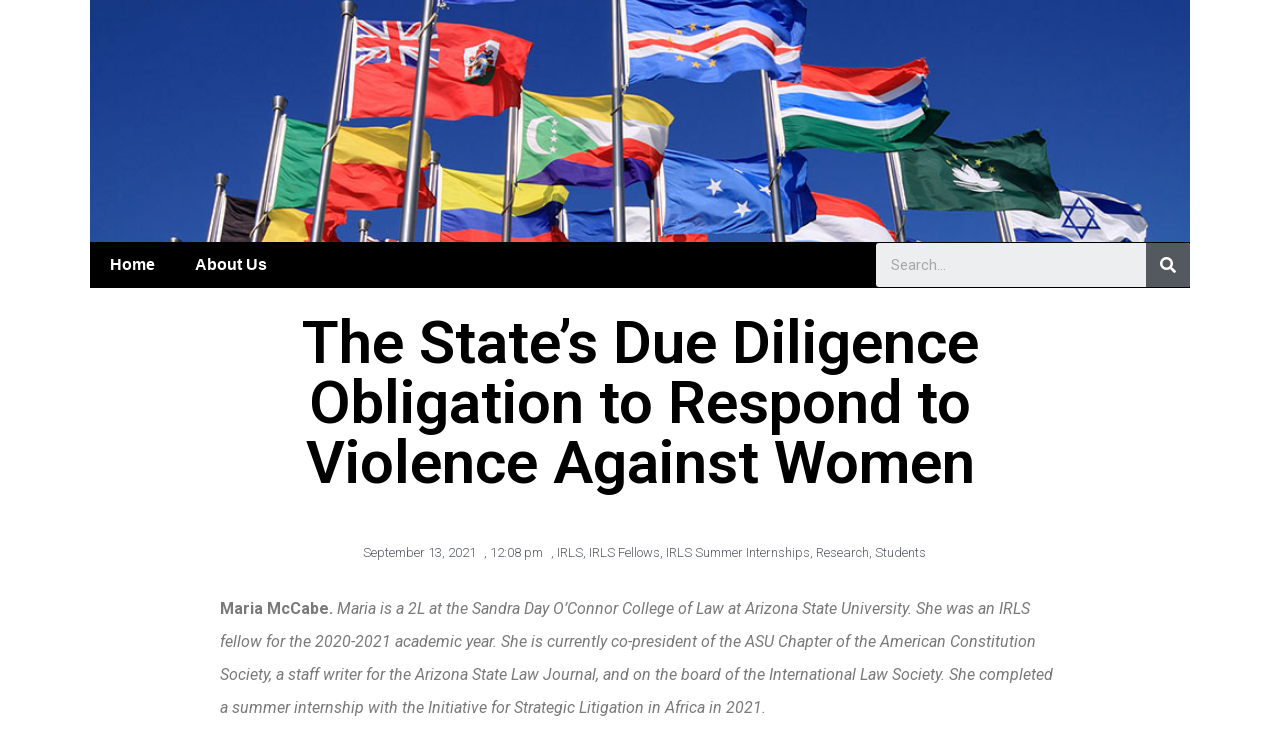

--- FILE ---
content_type: text/html; charset=UTF-8
request_url: https://newsletters.asucollegeoflaw.com/irls/2021/09/13/the-states-due-diligence-obligation-to-respond-to-violence-against-women/
body_size: 55295
content:
<!doctype html>
<html lang="en-US">
<head>
	<meta charset="UTF-8">
		<meta name="viewport" content="width=device-width, initial-scale=1">
	<link rel="profile" href="http://gmpg.org/xfn/11">
	<meta name='robots' content='index, follow, max-image-preview:large, max-snippet:-1, max-video-preview:-1' />

	<!-- This site is optimized with the Yoast SEO plugin v23.5 - https://yoast.com/wordpress/plugins/seo/ -->
	<title>The State’s Due Diligence Obligation to Respond to Violence Against Women - International Rule of Law and Security Newsletter</title>
	<link rel="canonical" href="http://newsletters.asucollegeoflaw.com/irls/2021/09/13/the-states-due-diligence-obligation-to-respond-to-violence-against-women/" />
	<meta property="og:locale" content="en_US" />
	<meta property="og:type" content="article" />
	<meta property="og:title" content="The State’s Due Diligence Obligation to Respond to Violence Against Women - International Rule of Law and Security Newsletter" />
	<meta property="og:description" content="Maria McCabe. Maria is a 2L at the Sandra Day O’Connor College of Law at Arizona State University. She was an IRLS fellow for the 2020-2021 academic year. She is currently co-president of the ASU Chapter of the American Constitution Society, a staff writer for the Arizona State Law Journal, and on the board of [&hellip;]" />
	<meta property="og:url" content="http://newsletters.asucollegeoflaw.com/irls/2021/09/13/the-states-due-diligence-obligation-to-respond-to-violence-against-women/" />
	<meta property="og:site_name" content="International Rule of Law and Security Newsletter" />
	<meta property="article:published_time" content="2021-09-13T16:08:21+00:00" />
	<meta property="article:modified_time" content="2021-09-13T16:10:38+00:00" />
	<meta name="author" content="irls" />
	<meta name="twitter:card" content="summary_large_image" />
	<meta name="twitter:label1" content="Written by" />
	<meta name="twitter:data1" content="irls" />
	<meta name="twitter:label2" content="Est. reading time" />
	<meta name="twitter:data2" content="4 minutes" />
	<script type="application/ld+json" class="yoast-schema-graph">{"@context":"https://schema.org","@graph":[{"@type":"WebPage","@id":"http://newsletters.asucollegeoflaw.com/irls/2021/09/13/the-states-due-diligence-obligation-to-respond-to-violence-against-women/","url":"http://newsletters.asucollegeoflaw.com/irls/2021/09/13/the-states-due-diligence-obligation-to-respond-to-violence-against-women/","name":"The State’s Due Diligence Obligation to Respond to Violence Against Women - International Rule of Law and Security Newsletter","isPartOf":{"@id":"https://newsletters.asucollegeoflaw.com/irls/#website"},"datePublished":"2021-09-13T16:08:21+00:00","dateModified":"2021-09-13T16:10:38+00:00","author":{"@id":"https://newsletters.asucollegeoflaw.com/irls/#/schema/person/6d7c34fa3b6ee40db62a1b4274713c98"},"breadcrumb":{"@id":"http://newsletters.asucollegeoflaw.com/irls/2021/09/13/the-states-due-diligence-obligation-to-respond-to-violence-against-women/#breadcrumb"},"inLanguage":"en-US","potentialAction":[{"@type":"ReadAction","target":["http://newsletters.asucollegeoflaw.com/irls/2021/09/13/the-states-due-diligence-obligation-to-respond-to-violence-against-women/"]}]},{"@type":"BreadcrumbList","@id":"http://newsletters.asucollegeoflaw.com/irls/2021/09/13/the-states-due-diligence-obligation-to-respond-to-violence-against-women/#breadcrumb","itemListElement":[{"@type":"ListItem","position":1,"name":"Home","item":"https://newsletters.asucollegeoflaw.com/irls/"},{"@type":"ListItem","position":2,"name":"The State’s Due Diligence Obligation to Respond to Violence Against Women"}]},{"@type":"WebSite","@id":"https://newsletters.asucollegeoflaw.com/irls/#website","url":"https://newsletters.asucollegeoflaw.com/irls/","name":"International Rule of Law and Security Newsletter","description":"","potentialAction":[{"@type":"SearchAction","target":{"@type":"EntryPoint","urlTemplate":"https://newsletters.asucollegeoflaw.com/irls/?s={search_term_string}"},"query-input":{"@type":"PropertyValueSpecification","valueRequired":true,"valueName":"search_term_string"}}],"inLanguage":"en-US"},{"@type":"Person","@id":"https://newsletters.asucollegeoflaw.com/irls/#/schema/person/6d7c34fa3b6ee40db62a1b4274713c98","name":"irls","image":{"@type":"ImageObject","inLanguage":"en-US","@id":"https://newsletters.asucollegeoflaw.com/irls/#/schema/person/image/","url":"https://secure.gravatar.com/avatar/35536d57c7cacda2114488330a6cc165?s=96&d=mm&r=g","contentUrl":"https://secure.gravatar.com/avatar/35536d57c7cacda2114488330a6cc165?s=96&d=mm&r=g","caption":"irls"},"url":"https://newsletters.asucollegeoflaw.com/irls/author/irls/"}]}</script>
	<!-- / Yoast SEO plugin. -->


<link rel='dns-prefetch' href='//static.addtoany.com' />
<link rel="alternate" type="application/rss+xml" title="International Rule of Law and Security Newsletter &raquo; Feed" href="https://newsletters.asucollegeoflaw.com/irls/feed/" />
<link rel="alternate" type="application/rss+xml" title="International Rule of Law and Security Newsletter &raquo; Comments Feed" href="https://newsletters.asucollegeoflaw.com/irls/comments/feed/" />
<link rel="alternate" type="application/rss+xml" title="International Rule of Law and Security Newsletter &raquo; The State’s Due Diligence Obligation to Respond to Violence Against Women Comments Feed" href="https://newsletters.asucollegeoflaw.com/irls/2021/09/13/the-states-due-diligence-obligation-to-respond-to-violence-against-women/feed/" />
<script type="text/javascript">
/* <![CDATA[ */
window._wpemojiSettings = {"baseUrl":"https:\/\/s.w.org\/images\/core\/emoji\/15.0.3\/72x72\/","ext":".png","svgUrl":"https:\/\/s.w.org\/images\/core\/emoji\/15.0.3\/svg\/","svgExt":".svg","source":{"concatemoji":"https:\/\/newsletters.asucollegeoflaw.com\/irls\/wp-includes\/js\/wp-emoji-release.min.js?ver=6.6.4"}};
/*! This file is auto-generated */
!function(i,n){var o,s,e;function c(e){try{var t={supportTests:e,timestamp:(new Date).valueOf()};sessionStorage.setItem(o,JSON.stringify(t))}catch(e){}}function p(e,t,n){e.clearRect(0,0,e.canvas.width,e.canvas.height),e.fillText(t,0,0);var t=new Uint32Array(e.getImageData(0,0,e.canvas.width,e.canvas.height).data),r=(e.clearRect(0,0,e.canvas.width,e.canvas.height),e.fillText(n,0,0),new Uint32Array(e.getImageData(0,0,e.canvas.width,e.canvas.height).data));return t.every(function(e,t){return e===r[t]})}function u(e,t,n){switch(t){case"flag":return n(e,"\ud83c\udff3\ufe0f\u200d\u26a7\ufe0f","\ud83c\udff3\ufe0f\u200b\u26a7\ufe0f")?!1:!n(e,"\ud83c\uddfa\ud83c\uddf3","\ud83c\uddfa\u200b\ud83c\uddf3")&&!n(e,"\ud83c\udff4\udb40\udc67\udb40\udc62\udb40\udc65\udb40\udc6e\udb40\udc67\udb40\udc7f","\ud83c\udff4\u200b\udb40\udc67\u200b\udb40\udc62\u200b\udb40\udc65\u200b\udb40\udc6e\u200b\udb40\udc67\u200b\udb40\udc7f");case"emoji":return!n(e,"\ud83d\udc26\u200d\u2b1b","\ud83d\udc26\u200b\u2b1b")}return!1}function f(e,t,n){var r="undefined"!=typeof WorkerGlobalScope&&self instanceof WorkerGlobalScope?new OffscreenCanvas(300,150):i.createElement("canvas"),a=r.getContext("2d",{willReadFrequently:!0}),o=(a.textBaseline="top",a.font="600 32px Arial",{});return e.forEach(function(e){o[e]=t(a,e,n)}),o}function t(e){var t=i.createElement("script");t.src=e,t.defer=!0,i.head.appendChild(t)}"undefined"!=typeof Promise&&(o="wpEmojiSettingsSupports",s=["flag","emoji"],n.supports={everything:!0,everythingExceptFlag:!0},e=new Promise(function(e){i.addEventListener("DOMContentLoaded",e,{once:!0})}),new Promise(function(t){var n=function(){try{var e=JSON.parse(sessionStorage.getItem(o));if("object"==typeof e&&"number"==typeof e.timestamp&&(new Date).valueOf()<e.timestamp+604800&&"object"==typeof e.supportTests)return e.supportTests}catch(e){}return null}();if(!n){if("undefined"!=typeof Worker&&"undefined"!=typeof OffscreenCanvas&&"undefined"!=typeof URL&&URL.createObjectURL&&"undefined"!=typeof Blob)try{var e="postMessage("+f.toString()+"("+[JSON.stringify(s),u.toString(),p.toString()].join(",")+"));",r=new Blob([e],{type:"text/javascript"}),a=new Worker(URL.createObjectURL(r),{name:"wpTestEmojiSupports"});return void(a.onmessage=function(e){c(n=e.data),a.terminate(),t(n)})}catch(e){}c(n=f(s,u,p))}t(n)}).then(function(e){for(var t in e)n.supports[t]=e[t],n.supports.everything=n.supports.everything&&n.supports[t],"flag"!==t&&(n.supports.everythingExceptFlag=n.supports.everythingExceptFlag&&n.supports[t]);n.supports.everythingExceptFlag=n.supports.everythingExceptFlag&&!n.supports.flag,n.DOMReady=!1,n.readyCallback=function(){n.DOMReady=!0}}).then(function(){return e}).then(function(){var e;n.supports.everything||(n.readyCallback(),(e=n.source||{}).concatemoji?t(e.concatemoji):e.wpemoji&&e.twemoji&&(t(e.twemoji),t(e.wpemoji)))}))}((window,document),window._wpemojiSettings);
/* ]]> */
</script>
<style id='wp-emoji-styles-inline-css' type='text/css'>

	img.wp-smiley, img.emoji {
		display: inline !important;
		border: none !important;
		box-shadow: none !important;
		height: 1em !important;
		width: 1em !important;
		margin: 0 0.07em !important;
		vertical-align: -0.1em !important;
		background: none !important;
		padding: 0 !important;
	}
</style>
<link rel='stylesheet' id='wp-block-library-css' href='https://newsletters.asucollegeoflaw.com/irls/wp-includes/css/dist/block-library/style.min.css?ver=6.6.4' type='text/css' media='all' />
<style id='classic-theme-styles-inline-css' type='text/css'>
/*! This file is auto-generated */
.wp-block-button__link{color:#fff;background-color:#32373c;border-radius:9999px;box-shadow:none;text-decoration:none;padding:calc(.667em + 2px) calc(1.333em + 2px);font-size:1.125em}.wp-block-file__button{background:#32373c;color:#fff;text-decoration:none}
</style>
<style id='global-styles-inline-css' type='text/css'>
:root{--wp--preset--aspect-ratio--square: 1;--wp--preset--aspect-ratio--4-3: 4/3;--wp--preset--aspect-ratio--3-4: 3/4;--wp--preset--aspect-ratio--3-2: 3/2;--wp--preset--aspect-ratio--2-3: 2/3;--wp--preset--aspect-ratio--16-9: 16/9;--wp--preset--aspect-ratio--9-16: 9/16;--wp--preset--color--black: #000000;--wp--preset--color--cyan-bluish-gray: #abb8c3;--wp--preset--color--white: #ffffff;--wp--preset--color--pale-pink: #f78da7;--wp--preset--color--vivid-red: #cf2e2e;--wp--preset--color--luminous-vivid-orange: #ff6900;--wp--preset--color--luminous-vivid-amber: #fcb900;--wp--preset--color--light-green-cyan: #7bdcb5;--wp--preset--color--vivid-green-cyan: #00d084;--wp--preset--color--pale-cyan-blue: #8ed1fc;--wp--preset--color--vivid-cyan-blue: #0693e3;--wp--preset--color--vivid-purple: #9b51e0;--wp--preset--gradient--vivid-cyan-blue-to-vivid-purple: linear-gradient(135deg,rgba(6,147,227,1) 0%,rgb(155,81,224) 100%);--wp--preset--gradient--light-green-cyan-to-vivid-green-cyan: linear-gradient(135deg,rgb(122,220,180) 0%,rgb(0,208,130) 100%);--wp--preset--gradient--luminous-vivid-amber-to-luminous-vivid-orange: linear-gradient(135deg,rgba(252,185,0,1) 0%,rgba(255,105,0,1) 100%);--wp--preset--gradient--luminous-vivid-orange-to-vivid-red: linear-gradient(135deg,rgba(255,105,0,1) 0%,rgb(207,46,46) 100%);--wp--preset--gradient--very-light-gray-to-cyan-bluish-gray: linear-gradient(135deg,rgb(238,238,238) 0%,rgb(169,184,195) 100%);--wp--preset--gradient--cool-to-warm-spectrum: linear-gradient(135deg,rgb(74,234,220) 0%,rgb(151,120,209) 20%,rgb(207,42,186) 40%,rgb(238,44,130) 60%,rgb(251,105,98) 80%,rgb(254,248,76) 100%);--wp--preset--gradient--blush-light-purple: linear-gradient(135deg,rgb(255,206,236) 0%,rgb(152,150,240) 100%);--wp--preset--gradient--blush-bordeaux: linear-gradient(135deg,rgb(254,205,165) 0%,rgb(254,45,45) 50%,rgb(107,0,62) 100%);--wp--preset--gradient--luminous-dusk: linear-gradient(135deg,rgb(255,203,112) 0%,rgb(199,81,192) 50%,rgb(65,88,208) 100%);--wp--preset--gradient--pale-ocean: linear-gradient(135deg,rgb(255,245,203) 0%,rgb(182,227,212) 50%,rgb(51,167,181) 100%);--wp--preset--gradient--electric-grass: linear-gradient(135deg,rgb(202,248,128) 0%,rgb(113,206,126) 100%);--wp--preset--gradient--midnight: linear-gradient(135deg,rgb(2,3,129) 0%,rgb(40,116,252) 100%);--wp--preset--font-size--small: 13px;--wp--preset--font-size--medium: 20px;--wp--preset--font-size--large: 36px;--wp--preset--font-size--x-large: 42px;--wp--preset--spacing--20: 0.44rem;--wp--preset--spacing--30: 0.67rem;--wp--preset--spacing--40: 1rem;--wp--preset--spacing--50: 1.5rem;--wp--preset--spacing--60: 2.25rem;--wp--preset--spacing--70: 3.38rem;--wp--preset--spacing--80: 5.06rem;--wp--preset--shadow--natural: 6px 6px 9px rgba(0, 0, 0, 0.2);--wp--preset--shadow--deep: 12px 12px 50px rgba(0, 0, 0, 0.4);--wp--preset--shadow--sharp: 6px 6px 0px rgba(0, 0, 0, 0.2);--wp--preset--shadow--outlined: 6px 6px 0px -3px rgba(255, 255, 255, 1), 6px 6px rgba(0, 0, 0, 1);--wp--preset--shadow--crisp: 6px 6px 0px rgba(0, 0, 0, 1);}:where(.is-layout-flex){gap: 0.5em;}:where(.is-layout-grid){gap: 0.5em;}body .is-layout-flex{display: flex;}.is-layout-flex{flex-wrap: wrap;align-items: center;}.is-layout-flex > :is(*, div){margin: 0;}body .is-layout-grid{display: grid;}.is-layout-grid > :is(*, div){margin: 0;}:where(.wp-block-columns.is-layout-flex){gap: 2em;}:where(.wp-block-columns.is-layout-grid){gap: 2em;}:where(.wp-block-post-template.is-layout-flex){gap: 1.25em;}:where(.wp-block-post-template.is-layout-grid){gap: 1.25em;}.has-black-color{color: var(--wp--preset--color--black) !important;}.has-cyan-bluish-gray-color{color: var(--wp--preset--color--cyan-bluish-gray) !important;}.has-white-color{color: var(--wp--preset--color--white) !important;}.has-pale-pink-color{color: var(--wp--preset--color--pale-pink) !important;}.has-vivid-red-color{color: var(--wp--preset--color--vivid-red) !important;}.has-luminous-vivid-orange-color{color: var(--wp--preset--color--luminous-vivid-orange) !important;}.has-luminous-vivid-amber-color{color: var(--wp--preset--color--luminous-vivid-amber) !important;}.has-light-green-cyan-color{color: var(--wp--preset--color--light-green-cyan) !important;}.has-vivid-green-cyan-color{color: var(--wp--preset--color--vivid-green-cyan) !important;}.has-pale-cyan-blue-color{color: var(--wp--preset--color--pale-cyan-blue) !important;}.has-vivid-cyan-blue-color{color: var(--wp--preset--color--vivid-cyan-blue) !important;}.has-vivid-purple-color{color: var(--wp--preset--color--vivid-purple) !important;}.has-black-background-color{background-color: var(--wp--preset--color--black) !important;}.has-cyan-bluish-gray-background-color{background-color: var(--wp--preset--color--cyan-bluish-gray) !important;}.has-white-background-color{background-color: var(--wp--preset--color--white) !important;}.has-pale-pink-background-color{background-color: var(--wp--preset--color--pale-pink) !important;}.has-vivid-red-background-color{background-color: var(--wp--preset--color--vivid-red) !important;}.has-luminous-vivid-orange-background-color{background-color: var(--wp--preset--color--luminous-vivid-orange) !important;}.has-luminous-vivid-amber-background-color{background-color: var(--wp--preset--color--luminous-vivid-amber) !important;}.has-light-green-cyan-background-color{background-color: var(--wp--preset--color--light-green-cyan) !important;}.has-vivid-green-cyan-background-color{background-color: var(--wp--preset--color--vivid-green-cyan) !important;}.has-pale-cyan-blue-background-color{background-color: var(--wp--preset--color--pale-cyan-blue) !important;}.has-vivid-cyan-blue-background-color{background-color: var(--wp--preset--color--vivid-cyan-blue) !important;}.has-vivid-purple-background-color{background-color: var(--wp--preset--color--vivid-purple) !important;}.has-black-border-color{border-color: var(--wp--preset--color--black) !important;}.has-cyan-bluish-gray-border-color{border-color: var(--wp--preset--color--cyan-bluish-gray) !important;}.has-white-border-color{border-color: var(--wp--preset--color--white) !important;}.has-pale-pink-border-color{border-color: var(--wp--preset--color--pale-pink) !important;}.has-vivid-red-border-color{border-color: var(--wp--preset--color--vivid-red) !important;}.has-luminous-vivid-orange-border-color{border-color: var(--wp--preset--color--luminous-vivid-orange) !important;}.has-luminous-vivid-amber-border-color{border-color: var(--wp--preset--color--luminous-vivid-amber) !important;}.has-light-green-cyan-border-color{border-color: var(--wp--preset--color--light-green-cyan) !important;}.has-vivid-green-cyan-border-color{border-color: var(--wp--preset--color--vivid-green-cyan) !important;}.has-pale-cyan-blue-border-color{border-color: var(--wp--preset--color--pale-cyan-blue) !important;}.has-vivid-cyan-blue-border-color{border-color: var(--wp--preset--color--vivid-cyan-blue) !important;}.has-vivid-purple-border-color{border-color: var(--wp--preset--color--vivid-purple) !important;}.has-vivid-cyan-blue-to-vivid-purple-gradient-background{background: var(--wp--preset--gradient--vivid-cyan-blue-to-vivid-purple) !important;}.has-light-green-cyan-to-vivid-green-cyan-gradient-background{background: var(--wp--preset--gradient--light-green-cyan-to-vivid-green-cyan) !important;}.has-luminous-vivid-amber-to-luminous-vivid-orange-gradient-background{background: var(--wp--preset--gradient--luminous-vivid-amber-to-luminous-vivid-orange) !important;}.has-luminous-vivid-orange-to-vivid-red-gradient-background{background: var(--wp--preset--gradient--luminous-vivid-orange-to-vivid-red) !important;}.has-very-light-gray-to-cyan-bluish-gray-gradient-background{background: var(--wp--preset--gradient--very-light-gray-to-cyan-bluish-gray) !important;}.has-cool-to-warm-spectrum-gradient-background{background: var(--wp--preset--gradient--cool-to-warm-spectrum) !important;}.has-blush-light-purple-gradient-background{background: var(--wp--preset--gradient--blush-light-purple) !important;}.has-blush-bordeaux-gradient-background{background: var(--wp--preset--gradient--blush-bordeaux) !important;}.has-luminous-dusk-gradient-background{background: var(--wp--preset--gradient--luminous-dusk) !important;}.has-pale-ocean-gradient-background{background: var(--wp--preset--gradient--pale-ocean) !important;}.has-electric-grass-gradient-background{background: var(--wp--preset--gradient--electric-grass) !important;}.has-midnight-gradient-background{background: var(--wp--preset--gradient--midnight) !important;}.has-small-font-size{font-size: var(--wp--preset--font-size--small) !important;}.has-medium-font-size{font-size: var(--wp--preset--font-size--medium) !important;}.has-large-font-size{font-size: var(--wp--preset--font-size--large) !important;}.has-x-large-font-size{font-size: var(--wp--preset--font-size--x-large) !important;}
:where(.wp-block-post-template.is-layout-flex){gap: 1.25em;}:where(.wp-block-post-template.is-layout-grid){gap: 1.25em;}
:where(.wp-block-columns.is-layout-flex){gap: 2em;}:where(.wp-block-columns.is-layout-grid){gap: 2em;}
:root :where(.wp-block-pullquote){font-size: 1.5em;line-height: 1.6;}
</style>
<link rel='stylesheet' id='hello-elementor-css' href='https://newsletters.asucollegeoflaw.com/irls/wp-content/themes/hello-elementor/style.min.css?ver=2.4.1' type='text/css' media='all' />
<link rel='stylesheet' id='hello-elementor-theme-style-css' href='https://newsletters.asucollegeoflaw.com/irls/wp-content/themes/hello-elementor/theme.min.css?ver=2.4.1' type='text/css' media='all' />
<link rel='stylesheet' id='elementor-icons-css' href='https://newsletters.asucollegeoflaw.com/irls/wp-content/plugins/elementor/assets/lib/eicons/css/elementor-icons.min.css?ver=5.12.0' type='text/css' media='all' />
<link rel='stylesheet' id='elementor-frontend-legacy-css' href='https://newsletters.asucollegeoflaw.com/irls/wp-content/plugins/elementor/assets/css/frontend-legacy.min.css?ver=3.3.1' type='text/css' media='all' />
<link rel='stylesheet' id='elementor-frontend-css' href='https://newsletters.asucollegeoflaw.com/irls/wp-content/plugins/elementor/assets/css/frontend.min.css?ver=3.3.1' type='text/css' media='all' />
<style id='elementor-frontend-inline-css' type='text/css'>
@font-face{font-family:eicons;src:url(https://newsletters.asucollegeoflaw.com/irls/wp-content/plugins/elementor/assets/lib/eicons/fonts/eicons.eot?5.10.0);src:url(https://newsletters.asucollegeoflaw.com/irls/wp-content/plugins/elementor/assets/lib/eicons/fonts/eicons.eot?5.10.0#iefix) format("embedded-opentype"),url(https://newsletters.asucollegeoflaw.com/irls/wp-content/plugins/elementor/assets/lib/eicons/fonts/eicons.woff2?5.10.0) format("woff2"),url(https://newsletters.asucollegeoflaw.com/irls/wp-content/plugins/elementor/assets/lib/eicons/fonts/eicons.woff?5.10.0) format("woff"),url(https://newsletters.asucollegeoflaw.com/irls/wp-content/plugins/elementor/assets/lib/eicons/fonts/eicons.ttf?5.10.0) format("truetype"),url(https://newsletters.asucollegeoflaw.com/irls/wp-content/plugins/elementor/assets/lib/eicons/fonts/eicons.svg?5.10.0#eicon) format("svg");font-weight:400;font-style:normal}
</style>
<link rel='stylesheet' id='elementor-post-526-css' href='https://newsletters.asucollegeoflaw.com/irls/wp-content/uploads/sites/3/elementor/css/post-526.css?ver=1626804338' type='text/css' media='all' />
<link rel='stylesheet' id='elementor-pro-css' href='https://newsletters.asucollegeoflaw.com/irls/wp-content/plugins/elementor-pro/assets/css/frontend.min.css?ver=3.3.1' type='text/css' media='all' />
<link rel='stylesheet' id='font-awesome-5-all-css' href='https://newsletters.asucollegeoflaw.com/irls/wp-content/plugins/elementor/assets/lib/font-awesome/css/all.min.css?ver=3.3.1' type='text/css' media='all' />
<link rel='stylesheet' id='font-awesome-4-shim-css' href='https://newsletters.asucollegeoflaw.com/irls/wp-content/plugins/elementor/assets/lib/font-awesome/css/v4-shims.min.css?ver=3.3.1' type='text/css' media='all' />
<link rel='stylesheet' id='elementor-global-css' href='https://newsletters.asucollegeoflaw.com/irls/wp-content/uploads/sites/3/elementor/css/global.css?ver=1626804338' type='text/css' media='all' />
<link rel='stylesheet' id='elementor-post-12-css' href='https://newsletters.asucollegeoflaw.com/irls/wp-content/uploads/sites/3/elementor/css/post-12.css?ver=1626804338' type='text/css' media='all' />
<link rel='stylesheet' id='elementor-post-28-css' href='https://newsletters.asucollegeoflaw.com/irls/wp-content/uploads/sites/3/elementor/css/post-28.css?ver=1626804336' type='text/css' media='all' />
<link rel='stylesheet' id='addtoany-css' href='https://newsletters.asucollegeoflaw.com/irls/wp-content/plugins/add-to-any/addtoany.min.css?ver=1.16' type='text/css' media='all' />
<link rel='stylesheet' id='google-fonts-1-css' href='https://fonts.googleapis.com/css?family=Roboto%3A100%2C100italic%2C200%2C200italic%2C300%2C300italic%2C400%2C400italic%2C500%2C500italic%2C600%2C600italic%2C700%2C700italic%2C800%2C800italic%2C900%2C900italic%7CRoboto+Slab%3A100%2C100italic%2C200%2C200italic%2C300%2C300italic%2C400%2C400italic%2C500%2C500italic%2C600%2C600italic%2C700%2C700italic%2C800%2C800italic%2C900%2C900italic&#038;display=auto&#038;ver=6.6.4' type='text/css' media='all' />
<link rel='stylesheet' id='elementor-icons-shared-0-css' href='https://newsletters.asucollegeoflaw.com/irls/wp-content/plugins/elementor/assets/lib/font-awesome/css/fontawesome.min.css?ver=5.15.3' type='text/css' media='all' />
<link rel='stylesheet' id='elementor-icons-fa-solid-css' href='https://newsletters.asucollegeoflaw.com/irls/wp-content/plugins/elementor/assets/lib/font-awesome/css/solid.min.css?ver=5.15.3' type='text/css' media='all' />
<script type="text/javascript" id="addtoany-core-js-before">
/* <![CDATA[ */
window.a2a_config=window.a2a_config||{};a2a_config.callbacks=[];a2a_config.overlays=[];a2a_config.templates={};
/* ]]> */
</script>
<script type="text/javascript" defer src="https://static.addtoany.com/menu/page.js" id="addtoany-core-js"></script>
<script type="text/javascript" src="https://newsletters.asucollegeoflaw.com/irls/wp-includes/js/jquery/jquery.min.js?ver=3.7.1" id="jquery-core-js"></script>
<script type="text/javascript" src="https://newsletters.asucollegeoflaw.com/irls/wp-includes/js/jquery/jquery-migrate.min.js?ver=3.4.1" id="jquery-migrate-js"></script>
<script type="text/javascript" defer src="https://newsletters.asucollegeoflaw.com/irls/wp-content/plugins/add-to-any/addtoany.min.js?ver=1.1" id="addtoany-jquery-js"></script>
<script type="text/javascript" src="https://newsletters.asucollegeoflaw.com/irls/wp-content/plugins/elementor/assets/lib/font-awesome/js/v4-shims.min.js?ver=3.3.1" id="font-awesome-4-shim-js"></script>
<link rel="https://api.w.org/" href="https://newsletters.asucollegeoflaw.com/irls/wp-json/" /><link rel="alternate" title="JSON" type="application/json" href="https://newsletters.asucollegeoflaw.com/irls/wp-json/wp/v2/posts/776" /><link rel="EditURI" type="application/rsd+xml" title="RSD" href="https://newsletters.asucollegeoflaw.com/irls/xmlrpc.php?rsd" />
<meta name="generator" content="WordPress 6.6.4" />
<link rel='shortlink' href='https://newsletters.asucollegeoflaw.com/irls/?p=776' />
<link rel="alternate" title="oEmbed (JSON)" type="application/json+oembed" href="https://newsletters.asucollegeoflaw.com/irls/wp-json/oembed/1.0/embed?url=https%3A%2F%2Fnewsletters.asucollegeoflaw.com%2Firls%2F2021%2F09%2F13%2Fthe-states-due-diligence-obligation-to-respond-to-violence-against-women%2F" />
<link rel="alternate" title="oEmbed (XML)" type="text/xml+oembed" href="https://newsletters.asucollegeoflaw.com/irls/wp-json/oembed/1.0/embed?url=https%3A%2F%2Fnewsletters.asucollegeoflaw.com%2Firls%2F2021%2F09%2F13%2Fthe-states-due-diligence-obligation-to-respond-to-violence-against-women%2F&#038;format=xml" />
		<style type="text/css" id="wp-custom-css">
			.site-main {
    max-width: 1100px;
    margin: auto;
}

header.page-header {
    max-width: 1100px;
    margin: 25px auto;
    text-align: center;
}		</style>
		</head>
<body class="post-template-default single single-post postid-776 single-format-standard elementor-default elementor-kit-526 elementor-page elementor-page-776 elementor-page-28">

		<div data-elementor-type="header" data-elementor-id="12" class="elementor elementor-12 elementor-location-header" data-elementor-settings="[]">
		<div class="elementor-section-wrap">
					<section class="elementor-section elementor-top-section elementor-element elementor-element-a3c2490 elementor-section-boxed elementor-section-height-default elementor-section-height-default" data-id="a3c2490" data-element_type="section">
						<div class="elementor-container elementor-column-gap-no">
							<div class="elementor-row">
					<div class="elementor-column elementor-col-100 elementor-top-column elementor-element elementor-element-eb2ca8b" data-id="eb2ca8b" data-element_type="column" data-settings="{&quot;background_background&quot;:&quot;classic&quot;}">
			<div class="elementor-column-wrap elementor-element-populated">
							<div class="elementor-widget-wrap">
								</div>
					</div>
		</div>
								</div>
					</div>
		</section>
				<section class="elementor-section elementor-top-section elementor-element elementor-element-c19b7b9 elementor-section-boxed elementor-section-height-default elementor-section-height-default" data-id="c19b7b9" data-element_type="section">
						<div class="elementor-container elementor-column-gap-no">
							<div class="elementor-row">
					<div class="elementor-column elementor-col-50 elementor-top-column elementor-element elementor-element-aadec31" data-id="aadec31" data-element_type="column">
			<div class="elementor-column-wrap elementor-element-populated">
							<div class="elementor-widget-wrap">
						<div class="elementor-element elementor-element-80bd55d elementor-nav-menu--dropdown-tablet elementor-nav-menu__text-align-aside elementor-nav-menu--toggle elementor-nav-menu--burger elementor-widget elementor-widget-nav-menu" data-id="80bd55d" data-element_type="widget" data-settings="{&quot;layout&quot;:&quot;horizontal&quot;,&quot;submenu_icon&quot;:{&quot;value&quot;:&quot;fas fa-caret-down&quot;,&quot;library&quot;:&quot;fa-solid&quot;},&quot;toggle&quot;:&quot;burger&quot;}" data-widget_type="nav-menu.default">
				<div class="elementor-widget-container">
						<nav migration_allowed="1" migrated="0" role="navigation" class="elementor-nav-menu--main elementor-nav-menu__container elementor-nav-menu--layout-horizontal e--pointer-underline e--animation-fade"><ul id="menu-1-80bd55d" class="elementor-nav-menu"><li class="menu-item menu-item-type-post_type menu-item-object-page menu-item-home menu-item-19"><a href="https://newsletters.asucollegeoflaw.com/irls/" class="elementor-item">Home</a></li>
<li class="menu-item menu-item-type-post_type menu-item-object-page menu-item-54"><a href="https://newsletters.asucollegeoflaw.com/irls/about-us/" class="elementor-item">About Us</a></li>
</ul></nav>
					<div class="elementor-menu-toggle" role="button" tabindex="0" aria-label="Menu Toggle" aria-expanded="false">
			<i class="eicon-menu-bar" aria-hidden="true" role="presentation"></i>
			<span class="elementor-screen-only">Menu</span>
		</div>
			<nav class="elementor-nav-menu--dropdown elementor-nav-menu__container" role="navigation" aria-hidden="true"><ul id="menu-2-80bd55d" class="elementor-nav-menu"><li class="menu-item menu-item-type-post_type menu-item-object-page menu-item-home menu-item-19"><a href="https://newsletters.asucollegeoflaw.com/irls/" class="elementor-item" tabindex="-1">Home</a></li>
<li class="menu-item menu-item-type-post_type menu-item-object-page menu-item-54"><a href="https://newsletters.asucollegeoflaw.com/irls/about-us/" class="elementor-item" tabindex="-1">About Us</a></li>
</ul></nav>
				</div>
				</div>
						</div>
					</div>
		</div>
				<div class="elementor-column elementor-col-50 elementor-top-column elementor-element elementor-element-f10aed4" data-id="f10aed4" data-element_type="column" data-settings="{&quot;background_background&quot;:&quot;gradient&quot;}">
			<div class="elementor-column-wrap elementor-element-populated">
							<div class="elementor-widget-wrap">
						<div class="elementor-element elementor-element-eec95e7 elementor-search-form--skin-classic elementor-search-form--button-type-icon elementor-search-form--icon-search elementor-widget elementor-widget-search-form" data-id="eec95e7" data-element_type="widget" data-settings="{&quot;skin&quot;:&quot;classic&quot;}" data-widget_type="search-form.default">
				<div class="elementor-widget-container">
					<form class="elementor-search-form" role="search" action="https://newsletters.asucollegeoflaw.com/irls" method="get">
									<div class="elementor-search-form__container">
								<input placeholder="Search..." class="elementor-search-form__input" type="search" name="s" title="Search" value="">
													<button class="elementor-search-form__submit" type="submit" title="Search" aria-label="Search">
													<i aria-hidden="true" class="fas fa-search"></i>							<span class="elementor-screen-only">Search</span>
											</button>
											</div>
		</form>
				</div>
				</div>
						</div>
					</div>
		</div>
								</div>
					</div>
		</section>
				</div>
		</div>
				<div data-elementor-type="single" data-elementor-id="28" class="elementor elementor-28 elementor-location-single post-776 post type-post status-publish format-standard hentry category-irls category-irls-fellows category-irls-summer-internships category-research category-students" data-elementor-settings="[]">
		<div class="elementor-section-wrap">
					<section class="elementor-section elementor-top-section elementor-element elementor-element-7e3c8137 elementor-section-boxed elementor-section-height-default elementor-section-height-default" data-id="7e3c8137" data-element_type="section">
						<div class="elementor-container elementor-column-gap-default">
							<div class="elementor-row">
					<div class="elementor-column elementor-col-100 elementor-top-column elementor-element elementor-element-74967566" data-id="74967566" data-element_type="column">
			<div class="elementor-column-wrap elementor-element-populated">
							<div class="elementor-widget-wrap">
						<div class="elementor-element elementor-element-6d474fb1 elementor-widget elementor-widget-theme-post-title elementor-page-title elementor-widget-heading" data-id="6d474fb1" data-element_type="widget" data-widget_type="theme-post-title.default">
				<div class="elementor-widget-container">
			<h1 class="elementor-heading-title elementor-size-default">The State’s Due Diligence Obligation to Respond to Violence Against Women</h1>		</div>
				</div>
				<div class="elementor-element elementor-element-37a2db96 elementor-mobile-align-center elementor-align-center elementor-widget elementor-widget-post-info" data-id="37a2db96" data-element_type="widget" data-widget_type="post-info.default">
				<div class="elementor-widget-container">
					<ul class="elementor-inline-items elementor-icon-list-items elementor-post-info">
					<li class="elementor-icon-list-item elementor-repeater-item-ba9c996 elementor-inline-item" itemprop="datePublished">
						<a href="https://newsletters.asucollegeoflaw.com/irls/2021/09/13/">
														<span class="elementor-icon-list-text elementor-post-info__item elementor-post-info__item--type-date">
										September 13, 2021					</span>
									</a>
				</li>
				<li class="elementor-icon-list-item elementor-repeater-item-d7670a7 elementor-inline-item">
													<span class="elementor-icon-list-text elementor-post-info__item elementor-post-info__item--type-time">
							<span class="elementor-post-info__item-prefix">,</span>
										12:08 pm					</span>
								</li>
				<li class="elementor-icon-list-item elementor-repeater-item-afbda51 elementor-inline-item" itemprop="about">
													<span class="elementor-icon-list-text elementor-post-info__item elementor-post-info__item--type-terms">
							<span class="elementor-post-info__item-prefix">,</span>
										<span class="elementor-post-info__terms-list">
				<a href="https://newsletters.asucollegeoflaw.com/irls/category/irls/" class="elementor-post-info__terms-list-item">IRLS</a>, <a href="https://newsletters.asucollegeoflaw.com/irls/category/irls-fellows/" class="elementor-post-info__terms-list-item">IRLS Fellows</a>, <a href="https://newsletters.asucollegeoflaw.com/irls/category/irls-summer-internships/" class="elementor-post-info__terms-list-item">IRLS Summer Internships</a>, <a href="https://newsletters.asucollegeoflaw.com/irls/category/research/" class="elementor-post-info__terms-list-item">Research</a>, <a href="https://newsletters.asucollegeoflaw.com/irls/category/students/" class="elementor-post-info__terms-list-item">Students</a>				</span>
					</span>
								</li>
				</ul>
				</div>
				</div>
				<div class="elementor-element elementor-element-6c8137b6 elementor-widget elementor-widget-theme-post-content" data-id="6c8137b6" data-element_type="widget" data-widget_type="theme-post-content.default">
				<div class="elementor-widget-container">
					<div data-elementor-type="wp-post" data-elementor-id="776" class="elementor elementor-776" data-elementor-settings="[]">
						<div class="elementor-inner">
							<div class="elementor-section-wrap">
							<section class="elementor-section elementor-top-section elementor-element elementor-element-7e51d82 elementor-section-boxed elementor-section-height-default elementor-section-height-default" data-id="7e51d82" data-element_type="section">
						<div class="elementor-container elementor-column-gap-default">
							<div class="elementor-row">
					<div class="elementor-column elementor-col-100 elementor-top-column elementor-element elementor-element-6437524" data-id="6437524" data-element_type="column">
			<div class="elementor-column-wrap elementor-element-populated">
							<div class="elementor-widget-wrap">
						<div class="elementor-element elementor-element-6ded4ce elementor-widget elementor-widget-text-editor" data-id="6ded4ce" data-element_type="widget" data-widget_type="text-editor.default">
				<div class="elementor-widget-container">
								<div class="elementor-text-editor elementor-clearfix">
					<p><strong>Maria McCabe.</strong> <em>Maria is a 2L at the Sandra Day O’Connor College of Law at Arizona State University. She was an IRLS fellow for the 2020-2021 academic year. She is currently co-president of the ASU Chapter of the American Constitution Society, a staff writer for the Arizona State Law Journal, and on the board of the International Law Society. She completed a summer internship with the Initiative for Strategic Litigation in Africa in 2021.</em></p><p><em>Warning: This post discusses cases of domestic violence and sexual assault, which may be upsetting to some readers.  </em></p><p>State underenforcement of laws addressing violence against women is a global problem. The United Nations estimates that <a href="https://www.unwomen.org/en/what-we-do/ending-violence-against-women/facts-and-figures">one in three women</a> worldwide experiences domestic violence or sexual violence at least once. <a href="https://unstats.un.org/unsd/gender/downloads/WorldsWomen2015_chapter6_t.pdf#page=21">Not all victims seek help</a> from the police, and in many countries those who do find the response inadequate. For women in this situation, what recourse is available?  </p><p>I looked at this question during my internship with the <a href="https://www.the-isla.org/">Initiative for Strategic Litigation in Africa</a> (ISLA), a South Africa-based, pan-African, feminist organization focused on violence against women, women’s social and economic rights, and sexual rights. My first assignment involved the State’s due diligence obligations regarding violence against women.</p><p><a href="https://ww3.lawschool.cornell.edu/research/ILJ/upload/Goldscheid-Liebowitz-final.pdf">Generally,</a> international human rights law addresses rights’ violations only by State actors; however, the <a href="https://www.sistersforchange.org.uk/wp-content/uploads/2020/docs/01-SFC-DB-FILES/673-Due-Diligence-Framework-State-Accountability-Framework-for-Eliminating-Violence-against-Women.pdf">due diligence principle</a> holds the State responsible for private acts when it fails to act with due diligence to prevent, investigate, punish, or provide compensation for rights violations. Due diligence requires the state to use reasonable means but does not guarantee a particular result. As former UN <a href="https://www.ohchr.org/EN/Issues/Women/SRWomen/Pages/SRWomenIndex.aspx">special rapporteur on violence against women</a> <a href="https://www.ohchr.org/EN/Issues/Women/SRWomen/Pages/YakinErturk.aspx">Yakin Ertürk</a> <a href="https://www.refworld.org/docid/45377afb0.html">noted in 2006</a>, due diligence can help to improve the inadequate implementation of human rights standards related to violence against women.</p><p>My research turned up a number of cases from international and regional tribunals and foreign jurisdictions applying these principles. For example:</p><ul><li>In <a href="https://www.un.org/womenwatch/daw/cedaw/protocol/decisions-views/CEDAW%20Decision%20on%20AT%20vs%20Hungary%20English.pdf"><em>AT v. Hungary</em></a>, the <a href="https://www.ohchr.org/en/hrbodies/cedaw/pages/cedawindex.aspx">Committee on the Elimination of Discrimination Against Women</a> held that the State failed to take appropriate measures to protect the complainant from her abusive husband. Criminal proceedings against the husband dragged on for years. Meanwhile, the State never detained the husband, and the complainant had no way to bar him from their apartment because there was no law under which she could seek a protection order or restraining order.</li><li>In the <a href="https://www.corteidh.or.cr/docs/casos/articulos/seriec_205_ing.pdf"><em>Cotton Field</em></a> case, the <a href="https://www.corteidh.or.cr/index.cfm?lang=en">Inter-American Court of Human Rights</a> found that Mexico violated the obligation to search for three missing women and investigate their deaths, and therefore failed to guarantee their rights to life, personal integrity, and personal liberty. The State knew about the pattern of violence in the region but did not act with due diligence to find the victims alive or investigate their disappearance.</li><li>In <a href="https://hudoc.echr.coe.int/eng#{&quot;fulltext&quot;:[&quot;mc%20v%20bulgaria&quot;],&quot;documentcollectionid2&quot;:[&quot;GRANDCHAMBER&quot;,&quot;CHAMBER&quot;],&quot;itemid&quot;:[&quot;001-61521&quot;]}"><em>MC v. Bulgaria</em></a>, the <a href="https://www.echr.coe.int/pages/home.aspx?p=home">European Court of Human Rights</a> (ECtHR) found the investigation into the rape of a 14-year-old girl fell short of the State’s due diligence obligation under the <a href="https://www.echr.coe.int/documents/convention_eng.pdf">European Convention on Human Rights</a> (ECHR). The perpetrators had claimed they had consensual sexual intercourse, the investigator had concluded that there was no evidence that the girl had been forced to have intercourse, and prosecutors had brought no charges. The ECtHR found that the State had failed to sufficiently investigate, to focus the investigation on “non-consent” instead of on evidence of threats or violence, and to consider the particular vulnerabilities of young people.</li><li>In the seminal South African case <a href="http://www.saflii.org/za/cases/ZACC/2001/22.html"><em>Carmichele v. Minister of Safety and Security</em></a>, the Constitutional Court recognized its obligation to evolve the common law to advance gender equality, and found that the State could be held liable for its failure to protect a woman from a violent sexual assault committed by a man who was released from police custody while awaiting trial for another crime involving sexual violence.</li><li>The United Kingdom Supreme Court upheld a ruling in favor of two victims of a serial rapist in <a href="https://www.supremecourt.uk/cases/docs/uksc-2015-0166-judgment.pdf"><em>Commissioner of the Police for the Metropolis v. DSD and Another</em></a>. The Court found that while the perpetrator was eventually convicted of multiple charges, the inadequate police investigation violated the plaintiff’s rights under the UK’s Human Rights Act, which incorporated ECHR and ECtHR’s case law.</li></ul><p>The due diligence principle is no panacea for violence against women. Countries with positive case law on due diligence like the <a href="https://www.theguardian.com/uk-news/2021/jul/07/women-girls-facing-epidemic-violence-police-watchdog-warns-england-wales">UK</a> and <a href="https://www.cnn.com/2020/06/19/africa/south-africa-gender-violence-pandemic-intl/index.html">South Africa</a> still struggle with violence against women, and there are reasons to be skeptical of policing-centered responses to violence against women when the intervention of an often dysfunctional criminal justice system <a href="https://ww3.lawschool.cornell.edu/research/ILJ/upload/Goldscheid-Liebowitz-final.pdf#page=13">may do more harm than good</a>. However, the comparative perspective I gained from my internship made clear that it is feasible to require the State to take reasonable steps to protect women facing domestic violence and investigate cases of sexual violence, and it is important to provide legal recourse for survivors when it fails to do so. In general, I will carry the feminist insights I gained at ISLA forward in my law school and legal career. I am extremely grateful to ISLA and ASU’s International Rule of Law and Security (IRLS) program for this opportunity.</p>					</div>
						</div>
				</div>
						</div>
					</div>
		</div>
								</div>
					</div>
		</section>
						</div>
						</div>
					</div>
		<div class="addtoany_share_save_container addtoany_content addtoany_content_bottom"><div class="a2a_kit a2a_kit_size_32 addtoany_list" data-a2a-url="https://newsletters.asucollegeoflaw.com/irls/2021/09/13/the-states-due-diligence-obligation-to-respond-to-violence-against-women/" data-a2a-title="The State’s Due Diligence Obligation to Respond to Violence Against Women"><a class="a2a_button_facebook" href="https://www.addtoany.com/add_to/facebook?linkurl=https%3A%2F%2Fnewsletters.asucollegeoflaw.com%2Firls%2F2021%2F09%2F13%2Fthe-states-due-diligence-obligation-to-respond-to-violence-against-women%2F&amp;linkname=The%20State%E2%80%99s%20Due%20Diligence%20Obligation%20to%20Respond%20to%20Violence%20Against%20Women" title="Facebook" rel="nofollow noopener" target="_blank"></a><a class="a2a_button_mastodon" href="https://www.addtoany.com/add_to/mastodon?linkurl=https%3A%2F%2Fnewsletters.asucollegeoflaw.com%2Firls%2F2021%2F09%2F13%2Fthe-states-due-diligence-obligation-to-respond-to-violence-against-women%2F&amp;linkname=The%20State%E2%80%99s%20Due%20Diligence%20Obligation%20to%20Respond%20to%20Violence%20Against%20Women" title="Mastodon" rel="nofollow noopener" target="_blank"></a><a class="a2a_button_email" href="https://www.addtoany.com/add_to/email?linkurl=https%3A%2F%2Fnewsletters.asucollegeoflaw.com%2Firls%2F2021%2F09%2F13%2Fthe-states-due-diligence-obligation-to-respond-to-violence-against-women%2F&amp;linkname=The%20State%E2%80%99s%20Due%20Diligence%20Obligation%20to%20Respond%20to%20Violence%20Against%20Women" title="Email" rel="nofollow noopener" target="_blank"></a><a class="a2a_dd addtoany_share_save addtoany_share" href="https://www.addtoany.com/share"></a></div></div>		</div>
				</div>
				<div class="elementor-element elementor-element-c658ac4 elementor-widget elementor-widget-author-box" data-id="c658ac4" data-element_type="widget" data-widget_type="author-box.default">
				<div class="elementor-widget-container">
					<div class="elementor-author-box">
			
			<div class="elementor-author-box__text">
				
				
							</div>
		</div>
				</div>
				</div>
				<section class="elementor-section elementor-inner-section elementor-element elementor-element-2479b644 elementor-section-content-middle elementor-section-boxed elementor-section-height-default elementor-section-height-default" data-id="2479b644" data-element_type="section">
						<div class="elementor-container elementor-column-gap-default">
							<div class="elementor-row">
					<div class="elementor-column elementor-col-50 elementor-inner-column elementor-element elementor-element-6fcc91d1" data-id="6fcc91d1" data-element_type="column">
			<div class="elementor-column-wrap elementor-element-populated">
							<div class="elementor-widget-wrap">
						<div class="elementor-element elementor-element-31e5d4c7 elementor-widget elementor-widget-heading" data-id="31e5d4c7" data-element_type="widget" data-widget_type="heading.default">
				<div class="elementor-widget-container">
			<h4 class="elementor-heading-title elementor-size-default">Share this post</h4>		</div>
				</div>
						</div>
					</div>
		</div>
				<div class="elementor-column elementor-col-50 elementor-inner-column elementor-element elementor-element-6fbecf5c" data-id="6fbecf5c" data-element_type="column">
			<div class="elementor-column-wrap">
							<div class="elementor-widget-wrap">
								</div>
					</div>
		</div>
								</div>
					</div>
		</section>
				<div class="elementor-element elementor-element-7000467f elementor-widget-divider--view-line elementor-widget elementor-widget-divider" data-id="7000467f" data-element_type="widget" data-widget_type="divider.default">
				<div class="elementor-widget-container">
					<div class="elementor-divider">
			<span class="elementor-divider-separator">
						</span>
		</div>
				</div>
				</div>
				<div class="elementor-element elementor-element-4425c652 elementor-widget elementor-widget-facebook-comments" data-id="4425c652" data-element_type="widget" data-widget_type="facebook-comments.default">
				<div class="elementor-widget-container">
			<div class="elementor-facebook-widget fb-comments" data-href="https://newsletters.asucollegeoflaw.com/irls?p=776" data-width="100%" data-numposts="10" data-order-by="social" style="min-height: 1px"></div>		</div>
				</div>
						</div>
					</div>
		</div>
								</div>
					</div>
		</section>
				</div>
		</div>
		<footer id="site-footer" class="site-footer" role="contentinfo">
	</footer>

<link rel='stylesheet' id='e-animations-css' href='https://newsletters.asucollegeoflaw.com/irls/wp-content/plugins/elementor/assets/lib/animations/animations.min.css?ver=3.3.1' type='text/css' media='all' />
<script type="text/javascript" src="https://newsletters.asucollegeoflaw.com/irls/wp-content/plugins/elementor-pro/assets/lib/smartmenus/jquery.smartmenus.min.js?ver=1.0.1" id="smartmenus-js"></script>
<script type="text/javascript" src="https://newsletters.asucollegeoflaw.com/irls/wp-content/plugins/elementor-pro/assets/js/webpack-pro.runtime.min.js?ver=3.3.1" id="elementor-pro-webpack-runtime-js"></script>
<script type="text/javascript" src="https://newsletters.asucollegeoflaw.com/irls/wp-content/plugins/elementor/assets/js/webpack.runtime.min.js?ver=3.3.1" id="elementor-webpack-runtime-js"></script>
<script type="text/javascript" src="https://newsletters.asucollegeoflaw.com/irls/wp-content/plugins/elementor/assets/js/frontend-modules.min.js?ver=3.3.1" id="elementor-frontend-modules-js"></script>
<script type="text/javascript" id="elementor-pro-frontend-js-before">
/* <![CDATA[ */
var ElementorProFrontendConfig = {"ajaxurl":"https:\/\/newsletters.asucollegeoflaw.com\/irls\/wp-admin\/admin-ajax.php","nonce":"df9122524f","urls":{"assets":"https:\/\/newsletters.asucollegeoflaw.com\/irls\/wp-content\/plugins\/elementor-pro\/assets\/"},"i18n":{"toc_no_headings_found":"No headings were found on this page."},"shareButtonsNetworks":{"facebook":{"title":"Facebook","has_counter":true},"twitter":{"title":"Twitter"},"google":{"title":"Google+","has_counter":true},"linkedin":{"title":"LinkedIn","has_counter":true},"pinterest":{"title":"Pinterest","has_counter":true},"reddit":{"title":"Reddit","has_counter":true},"vk":{"title":"VK","has_counter":true},"odnoklassniki":{"title":"OK","has_counter":true},"tumblr":{"title":"Tumblr"},"digg":{"title":"Digg"},"skype":{"title":"Skype"},"stumbleupon":{"title":"StumbleUpon","has_counter":true},"mix":{"title":"Mix"},"telegram":{"title":"Telegram"},"pocket":{"title":"Pocket","has_counter":true},"xing":{"title":"XING","has_counter":true},"whatsapp":{"title":"WhatsApp"},"email":{"title":"Email"},"print":{"title":"Print"}},"facebook_sdk":{"lang":"en_US","app_id":""},"lottie":{"defaultAnimationUrl":"https:\/\/newsletters.asucollegeoflaw.com\/irls\/wp-content\/plugins\/elementor-pro\/modules\/lottie\/assets\/animations\/default.json"}};
/* ]]> */
</script>
<script type="text/javascript" src="https://newsletters.asucollegeoflaw.com/irls/wp-content/plugins/elementor-pro/assets/js/frontend.min.js?ver=3.3.1" id="elementor-pro-frontend-js"></script>
<script type="text/javascript" src="https://newsletters.asucollegeoflaw.com/irls/wp-content/plugins/elementor/assets/lib/waypoints/waypoints.min.js?ver=4.0.2" id="elementor-waypoints-js"></script>
<script type="text/javascript" src="https://newsletters.asucollegeoflaw.com/irls/wp-includes/js/jquery/ui/core.min.js?ver=1.13.3" id="jquery-ui-core-js"></script>
<script type="text/javascript" src="https://newsletters.asucollegeoflaw.com/irls/wp-content/plugins/elementor/assets/lib/swiper/swiper.min.js?ver=5.3.6" id="swiper-js"></script>
<script type="text/javascript" src="https://newsletters.asucollegeoflaw.com/irls/wp-content/plugins/elementor/assets/lib/share-link/share-link.min.js?ver=3.3.1" id="share-link-js"></script>
<script type="text/javascript" src="https://newsletters.asucollegeoflaw.com/irls/wp-content/plugins/elementor/assets/lib/dialog/dialog.min.js?ver=4.8.1" id="elementor-dialog-js"></script>
<script type="text/javascript" id="elementor-frontend-js-before">
/* <![CDATA[ */
var elementorFrontendConfig = {"environmentMode":{"edit":false,"wpPreview":false,"isScriptDebug":false},"i18n":{"shareOnFacebook":"Share on Facebook","shareOnTwitter":"Share on Twitter","pinIt":"Pin it","download":"Download","downloadImage":"Download image","fullscreen":"Fullscreen","zoom":"Zoom","share":"Share","playVideo":"Play Video","previous":"Previous","next":"Next","close":"Close"},"is_rtl":false,"breakpoints":{"xs":0,"sm":480,"md":768,"lg":1025,"xl":1440,"xxl":1600},"responsive":{"breakpoints":{"mobile":{"label":"Mobile","value":767,"direction":"max","is_enabled":true,"default_value":767},"mobile_extra":{"label":"Mobile Extra","value":880,"direction":"max","is_enabled":false,"default_value":880},"tablet":{"label":"Tablet","value":1024,"direction":"max","is_enabled":true,"default_value":1024},"tablet_extra":{"label":"Tablet Extra","value":1365,"direction":"max","is_enabled":false,"default_value":1365},"laptop":{"label":"Laptop","value":1620,"direction":"max","is_enabled":false,"default_value":1620},"widescreen":{"label":"Widescreen","value":2400,"direction":"min","is_enabled":false,"default_value":2400}}},"version":"3.3.1","is_static":false,"experimentalFeatures":{"e_import_export":true,"landing-pages":true,"elements-color-picker":true,"admin-top-bar":true,"form-submissions":true,"video-playlist":true},"urls":{"assets":"https:\/\/newsletters.asucollegeoflaw.com\/irls\/wp-content\/plugins\/elementor\/assets\/"},"settings":{"page":[],"editorPreferences":[]},"kit":{"global_image_lightbox":"yes","active_breakpoints":["viewport_mobile","viewport_tablet"],"lightbox_enable_counter":"yes","lightbox_enable_fullscreen":"yes","lightbox_enable_zoom":"yes","lightbox_enable_share":"yes","lightbox_title_src":"title","lightbox_description_src":"description"},"post":{"id":776,"title":"The%20State%E2%80%99s%20Due%20Diligence%20Obligation%20to%20Respond%20to%20Violence%20Against%20Women%20-%20International%20Rule%20of%20Law%20and%20Security%20Newsletter","excerpt":"","featuredImage":false}};
/* ]]> */
</script>
<script type="text/javascript" src="https://newsletters.asucollegeoflaw.com/irls/wp-content/plugins/elementor/assets/js/frontend.min.js?ver=3.3.1" id="elementor-frontend-js"></script>
<script type="text/javascript" src="https://newsletters.asucollegeoflaw.com/irls/wp-content/plugins/elementor-pro/assets/js/preloaded-elements-handlers.min.js?ver=3.3.1" id="pro-preloaded-elements-handlers-js"></script>
<script type="text/javascript" src="https://newsletters.asucollegeoflaw.com/irls/wp-content/plugins/elementor/assets/js/preloaded-modules.min.js?ver=3.3.1" id="preloaded-modules-js"></script>
<script type="text/javascript" src="https://newsletters.asucollegeoflaw.com/irls/wp-content/plugins/elementor-pro/assets/lib/sticky/jquery.sticky.min.js?ver=3.3.1" id="e-sticky-js"></script>

</body>
</html>


--- FILE ---
content_type: text/css
request_url: https://newsletters.asucollegeoflaw.com/irls/wp-content/uploads/sites/3/elementor/css/post-12.css?ver=1626804338
body_size: 5218
content:
.elementor-12 .elementor-element.elementor-element-eb2ca8b:not(.elementor-motion-effects-element-type-background) > .elementor-column-wrap, .elementor-12 .elementor-element.elementor-element-eb2ca8b > .elementor-column-wrap > .elementor-motion-effects-container > .elementor-motion-effects-layer{background-image:url("http://newsletters.asucollegeoflaw.com/irls/wp-content/uploads/sites/3/2019/06/international-flags.jpg");background-position:center center;background-repeat:no-repeat;background-size:cover;}.elementor-12 .elementor-element.elementor-element-eb2ca8b > .elementor-element-populated{transition:background 0.3s, border 0.3s, border-radius 0.3s, box-shadow 0.3s;padding:11% 11% 11% 11%;}.elementor-12 .elementor-element.elementor-element-eb2ca8b > .elementor-element-populated > .elementor-background-overlay{transition:background 0.3s, border-radius 0.3s, opacity 0.3s;}.elementor-12 .elementor-element.elementor-element-e4ac5bc{text-align:left;}.elementor-12 .elementor-element.elementor-element-e4ac5bc .elementor-heading-title{color:#61ce70;text-shadow:0px 0px 10px rgba(0,0,0,0.3);}.elementor-12 .elementor-element.elementor-element-e4ac5bc > .elementor-widget-container{margin:0px 0px 0px 0px;padding:3% 0% 17% 0%;}.elementor-12 .elementor-element.elementor-element-80bd55d .elementor-menu-toggle{margin:0 auto;}.elementor-12 .elementor-element.elementor-element-80bd55d .elementor-nav-menu .elementor-item{font-family:"Arial", Sans-serif;}.elementor-12 .elementor-element.elementor-element-80bd55d .elementor-nav-menu--main .elementor-item{color:#ffffff;}.elementor-12 .elementor-element.elementor-element-80bd55d .elementor-nav-menu--main .elementor-item:hover,
					.elementor-12 .elementor-element.elementor-element-80bd55d .elementor-nav-menu--main .elementor-item.elementor-item-active,
					.elementor-12 .elementor-element.elementor-element-80bd55d .elementor-nav-menu--main .elementor-item.highlighted,
					.elementor-12 .elementor-element.elementor-element-80bd55d .elementor-nav-menu--main .elementor-item:focus{color:#FFC627;}.elementor-12 .elementor-element.elementor-element-80bd55d .elementor-nav-menu--main:not(.e--pointer-framed) .elementor-item:before,
					.elementor-12 .elementor-element.elementor-element-80bd55d .elementor-nav-menu--main:not(.e--pointer-framed) .elementor-item:after{background-color:#FFC627;}.elementor-12 .elementor-element.elementor-element-80bd55d .e--pointer-framed .elementor-item:before,
					.elementor-12 .elementor-element.elementor-element-80bd55d .e--pointer-framed .elementor-item:after{border-color:#FFC627;}.elementor-12 .elementor-element.elementor-element-80bd55d .elementor-nav-menu--main .elementor-item.elementor-item-active{color:#FFC627;}.elementor-12 .elementor-element.elementor-element-80bd55d > .elementor-widget-container{background-color:#000000;}.elementor-bc-flex-widget .elementor-12 .elementor-element.elementor-element-f10aed4.elementor-column .elementor-column-wrap{align-items:center;}.elementor-12 .elementor-element.elementor-element-f10aed4.elementor-column.elementor-element[data-element_type="column"] > .elementor-column-wrap.elementor-element-populated > .elementor-widget-wrap{align-content:center;align-items:center;}.elementor-12 .elementor-element.elementor-element-f10aed4:not(.elementor-motion-effects-element-type-background) > .elementor-column-wrap, .elementor-12 .elementor-element.elementor-element-f10aed4 > .elementor-column-wrap > .elementor-motion-effects-container > .elementor-motion-effects-layer{background-color:transparent;background-image:linear-gradient(180deg, #000000 0%, #000000 100%);}.elementor-12 .elementor-element.elementor-element-f10aed4 > .elementor-element-populated{transition:background 0.3s, border 0.3s, border-radius 0.3s, box-shadow 0.3s;}.elementor-12 .elementor-element.elementor-element-f10aed4 > .elementor-element-populated > .elementor-background-overlay{transition:background 0.3s, border-radius 0.3s, opacity 0.3s;}.elementor-12 .elementor-element.elementor-element-eec95e7 .elementor-search-form__container{min-height:44px;}.elementor-12 .elementor-element.elementor-element-eec95e7 .elementor-search-form__submit{min-width:44px;}body:not(.rtl) .elementor-12 .elementor-element.elementor-element-eec95e7 .elementor-search-form__icon{padding-left:calc(44px / 3);}body.rtl .elementor-12 .elementor-element.elementor-element-eec95e7 .elementor-search-form__icon{padding-right:calc(44px / 3);}.elementor-12 .elementor-element.elementor-element-eec95e7 .elementor-search-form__input, .elementor-12 .elementor-element.elementor-element-eec95e7.elementor-search-form--button-type-text .elementor-search-form__submit{padding-left:calc(44px / 3);padding-right:calc(44px / 3);}.elementor-12 .elementor-element.elementor-element-eec95e7:not(.elementor-search-form--skin-full_screen) .elementor-search-form__container{border-radius:3px;}.elementor-12 .elementor-element.elementor-element-eec95e7.elementor-search-form--skin-full_screen input[type="search"].elementor-search-form__input{border-radius:3px;}@media(min-width:768px){.elementor-12 .elementor-element.elementor-element-aadec31{width:71.491%;}.elementor-12 .elementor-element.elementor-element-f10aed4{width:28.509%;}}

--- FILE ---
content_type: text/css
request_url: https://newsletters.asucollegeoflaw.com/irls/wp-content/uploads/sites/3/elementor/css/post-28.css?ver=1626804336
body_size: 4875
content:
.elementor-28 .elementor-element.elementor-element-7e3c8137 > .elementor-container{max-width:880px;}.elementor-28 .elementor-element.elementor-element-7e3c8137{margin-top:15px;margin-bottom:15px;}.elementor-28 .elementor-element.elementor-element-6d474fb1{text-align:center;}.elementor-28 .elementor-element.elementor-element-6d474fb1 .elementor-heading-title{color:#000000;font-size:60px;font-weight:600;}.elementor-28 .elementor-element.elementor-element-6d474fb1 > .elementor-widget-container{margin:0px 0px 30px 0px;}.elementor-28 .elementor-element.elementor-element-37a2db96 .elementor-icon-list-items:not(.elementor-inline-items) .elementor-icon-list-item:not(:last-child){padding-bottom:calc(0px/2);}.elementor-28 .elementor-element.elementor-element-37a2db96 .elementor-icon-list-items:not(.elementor-inline-items) .elementor-icon-list-item:not(:first-child){margin-top:calc(0px/2);}.elementor-28 .elementor-element.elementor-element-37a2db96 .elementor-icon-list-items.elementor-inline-items .elementor-icon-list-item{margin-right:calc(0px/2);margin-left:calc(0px/2);}.elementor-28 .elementor-element.elementor-element-37a2db96 .elementor-icon-list-items.elementor-inline-items{margin-right:calc(-0px/2);margin-left:calc(-0px/2);}body.rtl .elementor-28 .elementor-element.elementor-element-37a2db96 .elementor-icon-list-items.elementor-inline-items .elementor-icon-list-item:after{left:calc(-0px/2);}body:not(.rtl) .elementor-28 .elementor-element.elementor-element-37a2db96 .elementor-icon-list-items.elementor-inline-items .elementor-icon-list-item:after{right:calc(-0px/2);}.elementor-28 .elementor-element.elementor-element-37a2db96 .elementor-icon-list-icon i{color:#54595f;font-size:13px;}.elementor-28 .elementor-element.elementor-element-37a2db96 .elementor-icon-list-icon svg{fill:#54595f;--e-icon-list-icon-size:13px;}.elementor-28 .elementor-element.elementor-element-37a2db96 .elementor-icon-list-icon{width:13px;}body:not(.rtl) .elementor-28 .elementor-element.elementor-element-37a2db96 .elementor-icon-list-text{padding-left:8px;}body.rtl .elementor-28 .elementor-element.elementor-element-37a2db96 .elementor-icon-list-text{padding-right:8px;}.elementor-28 .elementor-element.elementor-element-37a2db96 .elementor-icon-list-text, .elementor-28 .elementor-element.elementor-element-37a2db96 .elementor-icon-list-text a{color:#54595f;}.elementor-28 .elementor-element.elementor-element-37a2db96 .elementor-icon-list-item{font-size:13px;font-weight:300;}.elementor-28 .elementor-element.elementor-element-6c8137b6{line-height:2.1em;}.elementor-28 .elementor-element.elementor-element-2479b644 > .elementor-container > .elementor-row > .elementor-column > .elementor-column-wrap > .elementor-widget-wrap{align-content:center;align-items:center;}.elementor-28 .elementor-element.elementor-element-31e5d4c7 .elementor-heading-title{color:#000000;text-transform:uppercase;}.elementor-28 .elementor-element.elementor-element-7000467f{--divider-border-style:dotted;--divider-color:#000;--divider-border-width:1px;}.elementor-28 .elementor-element.elementor-element-7000467f .elementor-divider-separator{width:100%;}.elementor-28 .elementor-element.elementor-element-7000467f .elementor-divider{padding-top:28px;padding-bottom:28px;}@media(max-width:767px){.elementor-28 .elementor-element.elementor-element-6d474fb1 .elementor-heading-title{font-size:33px;}.elementor-28 .elementor-element.elementor-element-37a2db96 .elementor-icon-list-items:not(.elementor-inline-items) .elementor-icon-list-item:not(:last-child){padding-bottom:calc(15px/2);}.elementor-28 .elementor-element.elementor-element-37a2db96 .elementor-icon-list-items:not(.elementor-inline-items) .elementor-icon-list-item:not(:first-child){margin-top:calc(15px/2);}.elementor-28 .elementor-element.elementor-element-37a2db96 .elementor-icon-list-items.elementor-inline-items .elementor-icon-list-item{margin-right:calc(15px/2);margin-left:calc(15px/2);}.elementor-28 .elementor-element.elementor-element-37a2db96 .elementor-icon-list-items.elementor-inline-items{margin-right:calc(-15px/2);margin-left:calc(-15px/2);}body.rtl .elementor-28 .elementor-element.elementor-element-37a2db96 .elementor-icon-list-items.elementor-inline-items .elementor-icon-list-item:after{left:calc(-15px/2);}body:not(.rtl) .elementor-28 .elementor-element.elementor-element-37a2db96 .elementor-icon-list-items.elementor-inline-items .elementor-icon-list-item:after{right:calc(-15px/2);}.elementor-28 .elementor-element.elementor-element-37a2db96 .elementor-icon-list-icon{width:16px;}.elementor-28 .elementor-element.elementor-element-37a2db96 .elementor-icon-list-icon i{font-size:16px;}.elementor-28 .elementor-element.elementor-element-37a2db96 .elementor-icon-list-icon svg{--e-icon-list-icon-size:16px;}.elementor-28 .elementor-element.elementor-element-37a2db96 .elementor-icon-list-item{line-height:27px;}}